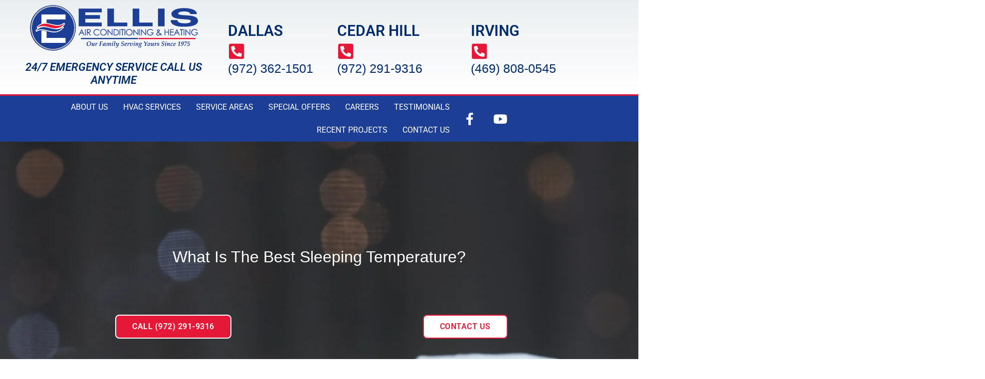

--- FILE ---
content_type: image/svg+xml
request_url: https://www.ellisac.com/wp-content/uploads/2021/04/ellisac-logo.svg
body_size: 5158
content:
<svg xmlns="http://www.w3.org/2000/svg" viewBox="0 0 834 228"><defs><style>.a{fill:#1c3f95;}.b{fill:#c9c3ba;}.c{fill:#fff;}.d{fill:#e51937;}</style></defs><title>Asset 1</title><path d="M99.5 1.8a115.1 115.1 0 0 1 67.2 11.5 112 112 0 0 1 55.7 135.2 114.9 114.9 0 0 1-57.3 66.6A113.6 113.6 0 0 1 1.2 104a111.2 111.2 0 0 1 25.9-62.9A113.6 113.6 0 0 1 99.5 1.8m1.7 3.5a109.2 109.2 0 1 0 74.1 17.4 109.3 109.3 0 0 0-74.1-17.4zm-1.6 4.5a105.2 105.2 0 1 1-52.3 23.5A105.1 105.1 0 0 1 99.6 9.8M57.8 47c0 15.1 0 30.2 0 45.2a60.7 60.7 0 0 0-22.2 15.5 5.4 5.4 0 0 0 2.9 8.6 46.8 46.8 0 0 0-9.3 8.8c-1.1 2.7-.6 6.7 2.8 7.4s5.6-2.7 8.4-4c6.3-3.2 13.5-4 20.5-3.8 22.3 1.7 43.2 13.7 65.9 11.1 16.1-1.4 30.3-10.9 40.4-23a43.5 43.5 0 0 0-.3-4.8 28.5 28.5 0 0 0-3.1-2.3 97.4 97.4 0 0 0 8-7.9c1.8-1.8 1.7-5 .4-7.1s-4.5-1.1-6.2.4a49.2 49.2 0 0 1-32 9.1c-17.7-1.1-34.4-8.2-52-10.4V72h94.4V47H57.8m0 80.7q0 30.3 0 60.7h118.6q0-12.3 0-24.6H82c0-10.8.1-21.6 0-32.4-8-1.9-16-3.9-24.2-3.7zm659-102.9c12.7-6.6 27.1-8.4 41.2-9s27.6.2 41 3.4c8.4 2.1 17 5.3 23.3 11.4 4.1 3.7 5.8 9.2 6.2 14.6h-32.4c-1.4-3.2-3-6.4-6.2-8.2-7.2-4.2-15.8-4.5-23.9-4.8s-14.6.3-21.6 2.4c-3.1 1-6.5 2.6-7.8 5.8s.3 5.2 2.5 6.4 7.1 2.3 10.7 2.7c16.4 1.8 33 1.9 49.3 4.1C808 55 817.2 57 824.9 62a20.8 20.8 0 0 1 9 14v5.2c-1.7 9.7-10 16.5-18.8 19.9-16.9 6.6-35.3 7.1-53.1 7.1s-36-1.6-51.3-10.9a24.7 24.7 0 0 1-12.2-22.1h33.2c.8 2.9 1.4 6.1 3.7 8.3 4.9 4.5 11.9 5.8 18.3 6.8 10.4 1.2 20.9 1.5 31.3-.3 4.4-.9 9.3-2.2 12.2-5.8a5.7 5.7 0 0 0-.6-7.7c-2.8-2.5-6.6-3.1-10.1-3.7-18.7-2.5-37.7-1.9-56.2-5.4-7-1.5-14.1-3.4-20.2-7.4s-10.8-15.5-6.3-23.3a34.1 34.1 0 0 1 13-11.9zM242 18h114.5v18.5h-81.7v14h72.8v18.3h-72.8v18.7h81.8V106H242zm142.5 0H417v69.5h66.3V106h-98.8zm125.3 0h32.8q0 34.7 0 69.5h66V106h-98.8zm125.5 0H668v88h-32.7zm-603 108.5c9-9.7 21.3-16.7 34.8-17 24.4-.3 47.2 13.5 71.8 10.4 9.4-1 17.7-5.7 25.6-10.4-1.6 4.4-5.5 7.3-8.8 10.3-8.8 7.6-19.9 12.5-31.6 12.9-16.2.8-31.6-4.9-47-8.7-8.4-2-17.3-3.7-25.9-2.3-6.8.9-13.1 3.8-19 7.3 0-.7 0-1.9.1-2.5zm241.7-6h3.2q0 15.4 0 30.7H274c0-10.2 0-20.5 0-30.7zm46.3 3.8c7-6.9 19.6-5.8 25.7 1.9l-2.6 2.1c-2.4-2.2-4.9-4.4-8.2-5-6.3-1.4-13.5 2.2-15.4 8.5a12.9 12.9 0 0 0 6.6 15.8c5.2 2.6 11.5 1.3 15.7-2.6 1.3-1.7 2.8.3 4.1.8a18.8 18.8 0 0 1-23.7 3.6c-8.1-5.3-9.4-18.4-2.2-25.1zm39.2-3.7c9.7-3.7 21.8 3.8 21.6 14.4 1 9-7.1 17.6-16.1 17s-16.1-6.8-16.2-15.1a16.2 16.2 0 0 1 10.7-16.4m1.9 2.9a13 13 0 0 0-9.2 13.6c.3 6.9 7.1 12.6 14 11.7s12.3-7.1 11.6-13.8-9-13.9-16.4-11.4zm83.6-3h3.2q0 15.4 0 30.7H445c0-10.1 0-20.4 0-30.7zm24.8.1h3.2c.1 10.3 0 20.5 0 30.8h-3.2zm17.6.2c9.1-3.5 20.4 2.5 21.7 12.3s-5.6 19-15.1 19-16.4-5.7-17-13.9 3.3-15.1 10.4-17.4m2 2.9a13.2 13.2 0 0 0-9.1 13.5c.4 6.4 6.2 12 12.7 11.7s13.6-6.6 12.8-13.8-8.9-14-16.4-11.5zm24.4 27.7c.1-10.5-.1-20.9.1-31.4 7.1 7.8 13.9 15.9 20.9 23.8.1-7.7 0-15.5 0-23.2h3.2c-.1 10.5.2 20.9-.2 31.3-7.4-7.4-13.9-15.7-20.8-23.5v22.9zm38-31.5c7.1 7.8 13.9 15.9 20.9 23.8.1-7.7 0-15.4 0-23.1h3.3c0 10.5.2 20.9-.1 31.4-7.4-7.4-13.8-15.7-20.8-23.5v22.9h-3.2c-.1-10.5-.3-21-.1-31.5zm35.6 2.6c7.5-4.9 17.7-2.8 24 3.1l-2.5 2.7c-3.9-3.2-8.9-6.1-14.1-5-6.8 1-12.4 7.8-11 14.8 1.4 8.8 12.6 13.7 20.2 9.2 3-1.5 4.4-4.7 5.5-7.7h-9.8v-3h13.5c-.3 5.3-2.3 10.8-7.2 13.5-7.7 4.1-18.7 2.1-23.4-5.7s-2.4-17.5 4.8-21.9zm80.9-1.9h3.3v12.8h15.3v-12.8h3.1c.1 10.3 0 20.5 0 30.8h-3.2q0-7.4 0-14.8h-15.3c0 4.9 0 9.8 0 14.8h-3.2q0-15.4 0-30.8zm75.5 0h17c0 1.1 0 2.2 0 3.3H754v27.5h-3.2v-27.5h-7c-.1-1.1-.1-2.2 0-3.3zm19.2 0h3.2v30.7H763c0-10.2 0-20.5 0-30.7zm45.7 1.2c7.5-3.9 16.8-1.6 22.8 4l-2.7 2.4c-4.3-3.6-10.2-6.4-15.8-4.4s-11.1 9.5-8.6 16.1c2.5 8.1 13.5 11.8 20.4 7 2.6-1.6 3.8-4.5 4.8-7.2h-10v-3h13.7c-.5 4.5-1.6 9.4-5.4 12.3-7.6 5.7-20.2 3.9-25.2-4.4s-2.2-18.9 6-22.8zm-567 29.5c5.1-10.4 9.7-21.1 15.1-31.4 5 10.4 9.8 20.9 14.7 31.4h-3.7c-1.6-3.3-3.2-6.6-4.7-10h-13l-4.8 10h-3.7m15-23.7l-4.8 10.5h9.9zm26.2-7c4.7.1 9.6-.5 14.2.7s6.8 9.6 2.8 13.4c-2.1 2.1-5.2 2.2-8 2.6 3.7 4.6 7.3 9.3 10.9 14h-4.2c-4.1-5-7.5-10.5-12.2-15-.4 5-.2 10-.2 15h-3.2v-30.7m3.3 3.2c0 3.4 0 6.9 0 10.3 3.2-.1 6.4.2 9.5-.7s4.3-5.4 1.8-7.7-7.8-1.5-11.5-1.9zm99.5-3.8c7.1 7.7 13.8 15.9 20.8 23.8 0-7.7 0-15.4 0-23.1h3.3c-.1 10.4.2 20.9-.2 31.3-7.2-7.4-13.7-15.5-20.6-23.3v22.7h-3.5c.1-10.5-.2-21 .2-31.4zm29.8.6c5.8.1 11.9-.6 17.5 1.5 10.8 4.5 11.4 22.5 1 27.8-5.8 2.5-12.3 1.1-18.4 1.5v-30.8m3 3.2q0 12.3 0 24.6c4.7-.3 9.7.3 14-1.7 7.5-4.2 7.2-16.6-.1-20.8-4.3-2.4-9.4-1.9-14-2.1zm31.6-3.1h17.3c0 .8 0 2.4 0 3.3h-6.7q0 13.8 0 27.5h-3.5q0-13.7 0-27.4c-2.2 0-4.3 0-6.5-.2zm92.8-.1h3.5v30.8H543zm152.8 0h18.1l-.6 3.1c-4.7.3-9.5.1-14.2.1 0 3.1 0 6.2 0 9.3h14.3v3.3H699V148h14.3v3.3h-17.5zm18.4 30.7c5-10.4 9.8-21 14.9-31.4 5.4 10.3 9.9 21 14.9 31.4h-3.7l-4.7-10h-12.9l-4.8 10h-3.7m15-23.6c-1.7 3.4-3.3 6.9-5 10.4h9.9c-1.6-3.5-3.2-7-4.9-10.4zm42.5-7.8c7.2 7.6 13.8 15.8 20.8 23.6 0-7.7 0-15.3 0-23h3.3c-.1 10.4.2 20.9-.1 31.3-7.2-7.5-13.7-15.6-20.6-23.3 0 7.6 0 15.1 0 22.7h-3.5c0-10.3-.3-20.8.1-31.3zm-140.9 6.1c1.8-5.9 12-5.8 13.6.2.8 3.9-2.7 6.6-5 9.1l7.5 7.5 3.8-3 2.3 2.4-3.7 3.1c2 2 4 4 5.9 6.1h-4.8l-3.8-3.9c-3.4 2.4-7.2 5.1-11.6 4.7a7.3 7.3 0 0 1-7.8-7c.1-4.6 4.1-7.6 7.1-10.6-1.7-2.5-4.3-5.2-3.5-8.5m3 1.1c.7 2.1 2.1 3.9 3.4 5.7a26.6 26.6 0 0 0 4.1-4.9c-.3-3.6-6.1-4.1-7.5-.8m-2.8 16c-1.4 2.7 1.4 5.7 4.1 5.9s6.3-2.3 9.1-4.1c-2.6-2.6-5.1-5.2-7.6-7.9-2 1.8-4.5 3.5-5.6 6.1zM252.8 164h283v6h-283zm37.6 17.6c4.5-1.1 10.5-.5 12.7 4.1 2.8 6.8-.9 15.9-8.2 17.9-4.6 1.4-11.1.6-13-4.5-2.1-6.7 1.3-15.6 8.5-17.5m.9 1.7c-3.2 1.5-4.4 5.3-5 8.5s-1.2 6.5 1.1 8.8 7.5 2.3 9.3-1 3.6-9 2.3-13.5-4.9-3.8-7.6-2.8zm119 2.5c.3-1.6-.7-4.6 1.8-4.5s2.5 2.2 1.6 3.5a18.6 18.6 0 0 1-3.4 1zm6.6-3.5c2.6-.8 5.3-1.5 8-2.1-1.5 7-3.2 13.9-4.4 20.9l4.2-1.3c-2.2 2.1-4.6 4.6-7.9 4.2-.4-7 2.5-13.7 3.5-20.7zm37.3 9.4c-2-4.3 1.5-9.3 5.8-10.3 2.5-.6 5 .1 7.4.9-.4 2-.9 4-1.4 5.9-.9-1.6-.9-4.3-3.2-4.7a4.5 4.5 0 0 0-6 4.3c1.3 4.2 7.6 1.9 9.3 5.8s-1.9 9.3-6.2 10.2-5.7-.3-8.4-1.1c.5-2.2.9-4.4 1.6-6.5l.8 4.2c1.8.8 3.8 2.3 5.9 1.5s4.3-4.2 2.3-6.1-6.2-1.3-7.9-4.1zm64-10.3l3.7.2c-.2 1.6-.4 4.4-2.7 3.9s-.7-2.7-1-4.1zm46.3 2.6c1.7-1.2 3.6-3.8 5.9-2.4s3.6 7.6 4.7 11.5c2.3-4.7 4.7-10.1 9.9-12.1-.3 1.8-.7 3.7-2.4 4.7-4.8 3.9-7.2 10-7.5 16.1l3.8 1.2c-3.8.7-7.8.5-11.6.4 4.1-1.2 4.8-5.9 4.1-9.6s-2-9.2-6.9-9.8zm91.5.1c2.8-3.3 7.6-3.5 11.4-2 .4 2.2-.6 4.3-1.2 6.4l-1-4.2c-3.2-1.9-8.3-.7-7.9 3.8s7.2 1.9 9.1 5.3-2 9.7-6.5 10.6c-2.8.8-5.5-.4-8-1.5.4-2 .9-4 1.4-6 .9 1.7.7 4.4 2.9 5.1s7.2 0 7.1-3.5-4.1-3-6.2-4.2c-4.2-1.4-3.7-7.2-1.1-9.8zm18.3 1.6a5.3 5.3 0 0 1 2.8-5.4c.4 1.4 1.5 3 .7 4.5a24.5 24.5 0 0 1-3.5.9zm-328.6-4.2c5.4.4 10.7-.1 16.1 0-.4 2.1-.8 4.2-1.4 6.2-.5-1.4-1-2.7-1.5-4a36 36 0 0 0-5.9-.4q-.8 4.5-1.6 9.1l7.6-.2-.6 2.1h-7.3q-.7 3.8-1.2 7.6l3.9 1.3c-3.9.7-8 .5-11.9.4 1.3-1.1 3.7-1.4 3.9-3.4a153.6 153.6 0 0 0 2.7-16.5l-2.7-1zm388.2 6.3c1.7-4.5 7.6-4.1 11.2-6.3-1.1 6.8-2.5 13.6-3.4 20.5l4.3.4c0 .3 0 .9 0 1.2-4.6-.1-9.2.1-13.7-.3a48.8 48.8 0 0 1 5.1-1.6c1.3-5.4 2-10.9 3-16.3-2.2.8-4.3 1.6-6.5 2.4zm20-5c2.9-1.9 7.9-1.6 9 2.2 1.8 6.5-.9 14.5-6.8 18-2 1.3-4.4.9-6.6.8l-.9-4.3c2 2.2 4.6 3 7.4 1.8 1-2.3 2-4.7 2.9-7-2.5 1-6 2.5-8-.1s-.8-9.4 3.1-11.4m-.2 9.6c1.5.1 3.3 1.2 4.4-.2s2.1-7.1-1-8.8c-4.3.6-3.3 5.9-3.5 9zm12-6.4l.7-4c4.9.1 9.8 0 14.8.2-4.1 7-8.4 13.9-11.6 21.4h-4.2c3.8-5.9 7.7-11.8 11.7-17.7-3.8-.2-7.6-.2-11.4.1zm17.9-4c3.7.2 7.4.2 11.1.1l-2 3.2a33.1 33.1 0 0 1-8 .3l-1.2 5.1c2.8-.5 6.4-1.6 8.5 1.1s.9 9.6-3.2 11.4-6.4.6-9.4-.1c.3-2 .6-4 1-6 1.2 2 1.4 5.7 4.5 5.5s6.3-8.7 1.8-10.7c-1.9.3-3.5 1.4-5.2 2.3.6-4.1 1.4-8.2 2.1-12.2zm-460.9 10.7a18.8 18.8 0 0 1 7.5-5.1c0 2.5-1.4 5.1-.6 7.6l.2.7c-.6 2.5-1.4 4.9-1.9 7.4l-3.9.7a106.9 106.9 0 0 0 2.6-12.3zm7.3-.5a23.6 23.6 0 0 1 5.6-4.7c-.1 1.9-.2 3.8-.4 5.7a16.1 16.1 0 0 1-5.2-1zm55.5.7c2.3-2.3 4.9-4.5 8.2-5a64.4 64.4 0 0 1-.7 6.5c2.1-2.5 5.6-7.6 9.4-5.5-.1 4.1-1.7 8.1-2.6 12.1l4.1-1.1a13.8 13.8 0 0 1-7.9 4.5c0-4.5 1.7-8.8 2.2-13.2-4.6 2.5-6.4 7.6-7.3 12.5l-3.8.4a63.3 63.3 0 0 0 2.9-13.2 30.3 30.3 0 0 0-3.4 3.3zm18.7.3c2.3-2.3 4.9-5.1 8.4-4.9.1 4.4-1.8 8.6-2.7 12.9l4.4-1.4a18.5 18.5 0 0 1-5.6 4.1c-1.2 1.2-2.9-.6-2.4-1.8.4-3.5 1.6-6.9 2.3-10.3zm20.5-.6a20.1 20.1 0 0 1 7.6-4.9c.6 4.6-.5 9.3-.4 13.9 3.9-3.1 5.4-7.9 6.3-12.6l4.1-.9c-1.6 5.5-2.7 11.1-4.8 16.5s-5.7 8.5-10.8 7.3l-1.1-2.9 2-1.3c1 1 1.8 2.4 3.2 3 3.6-2.6 3.7-7.6 5.2-11.5-2.1 1.7-3.8 5.3-7 4.7-1.8-3.8 0-8.2 0-12.3zm44.8 2.8c.8-3.7 4.1-6.2 7.6-7.1s4.8 1.2 4.1 3.6c-.8 4-5.4 4.6-8.6 5.6 0 1.3.1 2.6.1 4 2.9.2 5.6-1 8.4-1.8-2.7 2.4-6.2 5.3-10.1 4s-2.2-5.6-1.5-8.4m3.2 1.2c2.9-1 5.6-3.2 5.1-6.6-3.5.2-4.3 3.9-5 6.7zm9.3-3.7a18.5 18.5 0 0 1 7.4-5.1c0 3-2 6-.5 8.8a63.4 63.4 0 0 0-1.8 6.9l-3.9.7a117.5 117.5 0 0 0 2.6-12.3zm7-.6a60.6 60.6 0 0 1 5.6-4.6l.2 5 1.6-4.1h8.5c-2.2 3.5-4.6 7.3-4.1 11.6s3.6 1.4 4.9-.1 2.1-5.5 2.4-8.4l-3.2-.2 3.1-3.4c3.4 1.3 2.9 5.4 1.7 8.1s-3.9 7.2-7.8 8.2a3.7 3.7 0 0 1-4.8-3.2c-.7-4 2-7.4 4.4-10.3l-4.5.2-1 2c-2.3-.2-4.8.4-7-.8zm22.7 1c2.3-2.5 5.1-4.8 8.7-5.1-.5 4.5-1.8 8.8-2.9 13.1l4.3-1.5a13.5 13.5 0 0 1-8.1 4.7c.2-4.3 1.5-8.5 2.4-12.7zm10.3-.1a14.9 14.9 0 0 1 6.8-5.1c1.5 1.9-.1 4.3-.1 6.4a23.2 23.2 0 0 1 7.6-6.5l2 1.9c-.8 3.8-1.9 7.6-2.6 11.4l4.1-1.3a12.7 12.7 0 0 1-8 4.5c.3-4.5 1.8-8.8 2.5-13.3-4.5 2.6-6.2 7.6-7.4 12.4l-3.8.6a113 113 0 0 0 2.9-12.3zm22.5-3.5c3.9-2.6 8.5-.4 12.7-.2a8.2 8.2 0 0 1-3.4 2.1c-.4 1.9-.3 4.2-1.9 5.5s-3.5 2-5.1 3.3c2.4 2.3 7.2 4.3 5.7 8.5-3.1 4.9-12.5 5.3-14.9-.4a11.2 11.2 0 0 1 6.2-5.6l-.8-1.7 2.5-1.2c-1.3-.9-3.1-1.3-3.9-2.8s.2-6 2.9-7.3m2.4-.2a15.3 15.3 0 0 0-2.2 8 23.3 23.3 0 0 0 3.4-.1c1.8-1.4 2.2-4 1.8-6.1l-3.1-1.7m-5.7 17.7c-.4 4.8 8.8 5 7.9-.1a37 37 0 0 0-4.4-3.5c-1.2.8-2.9 1.7-3.5 3.3zm49.2-18.9c2.6-.8 6.3-.1 7.1 2.9s-.7 9.4-4.7 11.5-7.7 2.3-9.2-1.3c-1.5-5.2 1.1-11.8 6.8-13m-.1 1.8c-3 1.6-3 5.8-3.3 8.7s1.8 3.7 3.9 3c2.6-2.6 3.1-6.5 2.7-9.9.2-1.7-2.1-2.6-3.3-1.9zm26.5 2.3a18.1 18.1 0 0 1 7.5-5q-.3 3.3-.9 6.5a13.9 13.9 0 0 1 6.1-6.7c0 1.7-.1 3.4-.2 5.1l-3.9.7c-1.8 2.6-2.4 5.8-3.3 8.8s-2.7 1.5-4.1 2.2c1-4.1 2-8.2 2.6-12.4zm14.3.4c1.2-4.6 6.9-5.7 10.9-4.3-.2 1.5-.5 3-.8 4.4-1.7-2.2-5.2-4.6-7.2-1.2 1.3 2.8 4.8 2.4 7 4.2s-.5 5.6-3 6.8-5.5.8-8.3.5l.7-5c1.4 1.3 2.5 3.3 4.5 3.4a2.6 2.6 0 0 0 3.2-3c-2.6-1.6-7.8-1.5-7-5.8zm37.3 0c2.4-2.5 5.2-4.9 8.8-4.9-.7 4.4-2 8.6-3 13l4.4-1.5a16.4 16.4 0 0 1-8 4.9c-.2-4.4 1.3-8.6 2.3-12.8zm10.1-.1c1.9-1.9 3.9-3.9 6.5-4.9 2.7 1.1.1 4.4.3 6.4 1.8-2.2 3.7-4.6 6.4-5.9 1.1-1 2.1-.1 2.9.8-.1 4-1.7 7.7-2.4 11.6l4-1.1a14.5 14.5 0 0 1-7.7 4.6c-.1-4.6 1.7-8.9 2.1-13.4-4.3 2.7-6.2 7.6-7.2 12.3l-3.8.6a114.8 114.8 0 0 0 2.8-12.3zm38-3.4c2-1.4 4.5-1.1 6.7-.9.1 1.9.8 4.3-.9 5.8s-5.1 2.4-7.7 3.3c.5 1.5.2 4.2 2.5 3.9s4.2-1.4 6.4-2c-2.2 2-4.6 4.1-7.7 4.5s-4.4-1-4.5-3.2c-.3-4.3 1-9.4 5.3-11.4m-1.3 7a22 22 0 0 0 4-2.3c.9-1.4.9-3.2 1.1-4.8-3.3 1-4.7 3.9-5.2 7zm-410.1-4.2c2.2-2.2 4.9-4.1 8.1-4.2-.5 4.5-1.9 8.9-2.6 13.4 4.2-2.9 6.3-7.7 7.2-12.6l3.9-.7c-1.2 4.2-2.4 8.4-3.2 12.8l4-1.3c-2.1 1.9-4.3 4.6-7.5 4.2a20.9 20.9 0 0 1 .8-6c-2.1 2.6-4.2 5.9-7.9 6.4l-1.2-1.2c.2-3.9 1.6-7.6 2.3-11.5zm61.8-2.5c2.6-2.2 6.2-1 9.3-1.1-1.1 4.1-2 8.2-2.8 12.4l4.2-1.2c-2.1 1.8-4.6 5-7.6 3.9a17.7 17.7 0 0 1 .6-5.4l-1-1.4a50.4 50.4 0 0 0 2.6-6.4c-1.6.2-3.4-.3-4.7.9a21.4 21.4 0 0 0-2.1 10.4l2.6-3.2 1.4 1.4c-2 1.4-5.6 6.3-7.8 2.9s.9-10.7 5.3-13.2zm10.8 3.1a16.3 16.3 0 0 1 7.9-5.3c-.3 2.9-2.4 5.9-.6 8.7a59.4 59.4 0 0 0-2.3 7.1l-3.7.5c1.1-4.1 2.1-8.2 2.9-12.4zm221.4-.6a19.2 19.2 0 0 1 7.4-4.7c.8 4.7-1.5 9.2-1.9 13.9 4.1-3 6.2-7.8 7.2-12.6l3.8-.6c-1.2 4.2-2.3 8.3-3.1 12.6l4-1.1a14.8 14.8 0 0 1-7.8 4.6c.3-2.2.7-4.4 1.1-6.6-2 2.5-3.9 5.3-7 6.4s-2-2.6-1.7-4.2 1.4-5.6 2-8.4zm103.6-2.6c2.2-1.7 5.1-1.2 7.7-1-.5 1.9-1 3.9-1.6 5.8-1-1.2-.8-3.9-2.8-3.9a3 3 0 0 0-3.3 1.7c-1 2.7-2.1 5.8-.7 8.6s5.4-1 8.1-1.3c-2.9 3-6.9 5.1-11.2 4.1-2.9-4.6-1.3-11.6 3.8-14z" class="a"/><path d="M101.2 5.3a109.1 109.1 0 1 1-57 25 109.6 109.6 0 0 1 57-25m-1.6 4.5A105.1 105.1 0 1 0 171 25 105.2 105.2 0 0 0 99.6 9.8z" class="b"/><path d="M57.8 47h118.6v25H82v17.8c17.6 2.2 34.3 9.3 52.1 10.4a49.2 49.2 0 0 0 32-9.1c1.7-1.4 4.5-2.5 6.2-.4s1.4 5.3-.4 7.1a97.4 97.4 0 0 1-8 7.9 28.5 28.5 0 0 1 3.1 2.3 43.5 43.5 0 0 1 .3 4.8c-10.1 12.1-24.4 21.6-40.4 23-22.7 2.5-43.6-9.4-65.9-11.1-7-.2-14.2.6-20.5 3.8-2.8 1.3-5.4 3.2-8.4 4s-3.9-4.7-2.8-7.4a46.8 46.8 0 0 1 9.3-8.8 5.4 5.4 0 0 1-2.9-8.6 60.7 60.7 0 0 1 22.1-15.5c0-15.1 0-30.2 0-45.2M46 102.9c-3.2 2.8-7.3 5.2-8.5 9.5 5-2.6 10.1-5.4 15.7-6.6 9.2-2.3 18.7-1.1 27.8 1 13.3 3.2 26.3 8 40 9 6.6.4 13.3.4 19.6-1.5 8.4-2.2 15.9-6.8 22.4-12.5 2.9-2.6 5.9-5.2 7.4-8.9-8.7 5.2-17.9 10.2-28.2 10.6-22.4 1.8-43-9.4-65.1-10.6a46 46 0 0 0-31.1 10m-13.7 23.6c0 .6-.1 1.8-.1 2.4 5.8-3.5 12.2-6.3 19-7.3 8.7-1.4 17.5.2 25.9 2.3 15.4 3.8 30.8 9.5 47 8.8 11.7-.4 22.8-5.4 31.6-12.9 3.4-3 7.3-5.9 8.8-10.3-7.9 4.8-16.2 9.5-25.6 10.4-24.7 3.1-47.4-10.7-71.8-10.4-13.5.2-25.8 7.3-34.8 17zm25.5 1.2c8.2-.2 16.3 1.7 24.2 3.7.1 10.8 0 21.6 0 32.4h94.4q0 12.3 0 24.6H57.8q0-30.3 0-60.7z" class="c"/><path d="M46 102.9A46 46 0 0 1 77.1 93c22.1 1.1 42.7 12.3 65.1 10.6 10.3-.4 19.5-5.4 28.2-10.6-1.5 3.6-4.5 6.3-7.4 8.9-6.4 5.7-14 10.3-22.4 12.5-6.4 1.8-13.1 1.8-19.6 1.5-13.7-1.1-26.7-5.8-40-9-9.1-2.1-18.6-3.4-27.8-1-5.6 1.2-10.7 4-15.7 6.6 1.2-4.4 5.2-6.8 8.5-9.6zM539 164h283q0 3 0 6H539q0-3 0-6z" class="d"/></svg>